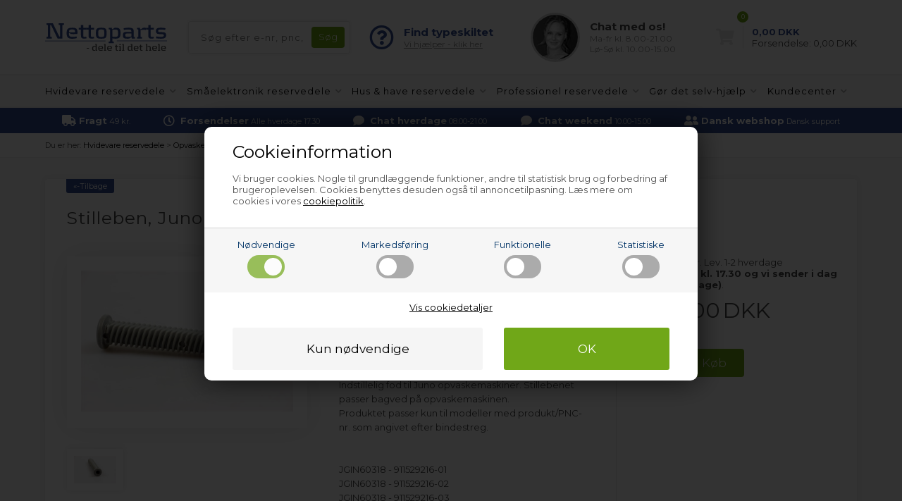

--- FILE ---
content_type: text/html; Charset=UTF-8
request_url: https://www.nettoparts.dk/shop/stilleben-juno-opvaskemaskine-101167p.html
body_size: 17129
content:
<!DOCTYPE html>
<html lang='da' class="webshop-html" xmlns:fb="http://ogp.me/ns/fb#">
<head>
<title>Stilleben, Juno opvaskemaskine (bagerste)</title>
<link rel="alternate" hreflang="da-DK" href="https://www.nettoparts.dk/shop/stilleben-juno-opvaskemaskine-101167p.html"/>
<link rel="icon" type="image/x-icon" href="/images/design/favicon.ico">
    <meta http-equiv="Content-Type" content="text/html;charset=UTF-8" />
    <meta name="generator" content="DanDomain Webshop" />
    <link rel="canonical" href="https://www.nettoparts.dk/shop/stilleben-juno-opvaskemaskine-101167p.html"/>
    <link rel="preload" as="image" href="/images/A/AEG0926-1-JN.JPG" />
    <link rel="image_src" href="https://www.nettoparts.dk/images/A/AEG0926-1-JN.JPG" />
    <meta property="og:title" content="Stilleben, Juno opvaskemaskine (bagerste)"/>
    <meta property="og:url" content="https://www.nettoparts.dk/shop/stilleben-juno-opvaskemaskine-101167p.html"/>
    <meta property="og:image" content="https://www.nettoparts.dk/images/A/AEG0926-1-JN.JPG"/>
    <meta name="thumbnail" content="https://www.nettoparts.dk/images/A/AEG0926-1-JN.JPG" />
    <meta name="description" content="Leder du efter Juno Stilleben til opvaskemaskine? Bestil online i dag - det er enkelt og billigt &#10003; Support via chat, mail og tlf &#10003; 5 stjerner fra kunder">
    <meta http-equiv="Page-Enter" content="blendTrans(Duration=0)">
    <meta http-equiv="Page-Exit" content="blendTrans(Duration=0)">
    <link href="/shop/frontend/public/css/webshop.css?v=8.117.5220" rel="stylesheet" type="text/css">
    <link href="/images/ddcss/shop-121.css?1768315776000" rel="stylesheet" type="text/css">
    <script type="text/javascript">
        var UsesOwnDoctype = true
        var LanguageID = '1';
        var ReloadBasket = '';
        var MaxBuyMsg = 'Antal må ikke være større end';
        var MinBuyMsg = 'Antal må ikke være mindre end';
        var SelectVarMsg = 'Vælg variant før køb';
        var ProductNumber = 'AEG0926-8';
        var ProductVariantMasterID = '';
        var Keyword = '';
        var SelectVarTxt = 'Vælg variant';
        var ShowBasketUrl = '/shop/showbasket.html';
        var CurrencyReturnUrl = '/shop/stilleben-juno-opvaskemaskine-101167p.html';
        var ReqVariantSelect = 'true';
        var EnablePicProtect = false;
        var PicprotectMsg = '';
        var AddedToBasketMessageTriggered = false;
        var CookiePolicy = {"cookiesRequireConsent":true,"allowTrackingCookies":false,"allowStatisticsCookies":false,"allowFunctionalCookies":false};
        setInterval(function(){SilentAjaxGetRequest(location.href);},900000);
    </script>
<script>
window.dataLayer = window.dataLayer || [];
function gtag(){dataLayer.push(arguments);}
gtag('consent', 'default', {
'ad_storage': 'denied',
'analytics_storage': 'denied',
'ad_user_data': 'denied',
'ad_personalization': 'denied',
'personalization_storage': 'denied',
'functionality_storage': 'denied',
'security_storage': 'granted'
});
</script>

<script src="https://www.googletagmanager.com/gtag/js?id=G-XW7FE11CJL" class="shop-native-gtag-script" async ></script>
<script>
window.dataLayer = window.dataLayer || [];
function gtag(){dataLayer.push(arguments);}
gtag('js', new Date());
gtag('config', 'G-XW7FE11CJL', { 'anonymize_ip': true });
gtag('set', 'ads_data_redaction', true);
</script>

<script type="text/plain" class="ce-script">(function(w,d,s,l,i){w[l]=w[l]||[];w[l].push({'gtm.start':new Date().getTime(),event:'gtm.js'});var f=d.getElementsByTagName(s)[0],j=d.createElement(s),dl=l!='dataLayer'?'&l='+l:'';j.async=true;j.src='https://www.googletagmanager.com/gtm.js?id='+i+dl;f.parentNode.insertBefore(j,f);})(window,document,'script','dataLayer','GTM-T5BS3DK');</script>    <script type="text/javascript" src="/shop/frontend/public/js/webshop.all.min.js?v=8.117.5220"></script>


<meta http-equiv="X-UA-Compatible" content="IE=edge">
<meta name="viewport" content="initial-scale=1.0, maximum-scale=1.0, user-scalable=0">
<link href="https://www.nettoparts.no/images/skins/Bewise/css/main.css?1" rel="stylesheet" type="text/css">

<script>
var chatofflineLang = 'dk';
var topBanners = [
{'url':'/shop/gasgrill-295s1.html','image':'/images/design/bannere/grill.jpg'},
{'url':'/shop/g-hoejtryksrenser-reservedele-14221s1.html','image':'/images/design/bannere/hoejtryksrenser.jpg'},
{'url':'/shop/g-luftrenser-affugter-reservedele-257s1.html','image':'/images/design/bannere/indeklima.jpg'},
{'url':'/shop/g-pool-reservedele-12845s1.html','image':'/images/design/bannere/pool-1.jpg'},
{'url':'/shop/industri-friturer-12823s1.html','image':'/images/design/bannere/friture.jpg'},
{'url':'/shop/industristoevsugere-174s1.html','image':'/images/design/bannere/industristoevsuger.jpg'},
{'url':'/shop/reservedele-professionel-2s1.html','image':'/images/design/bannere/prof-koekken.jpg'},
{'url':'/shop/g-industritoerretumbler-reservedele-135s1.html','image':'/images/design/bannere/prof-vask.jpg'},
{'url':'/shop/industrivaskemaskiner-14s1.html','image':'/images/design/bannere/prof-vask.jpg'},
{'url':'/shop/emhaetter-13s1.html','image':'/images/design/bannere/emhaette.jpg'},
{'url':'/shop/g-koeleskab-fryser-reservedele-5s1.html','image':'/images/design/bannere/koel.jpg'},
{'url':'/shop/g-amerikaner-koeleskab-reservedele-138s1.html','image':'/images/design/bannere/koel.jpg'},
{'url':'/shop/komfurer-ovne-4s1.html','image':'/images/design/bannere/komfur.jpg'},
{'url':'/shop/mikroovne-10s1.html','image':'/images/design/bannere/komfur.jpg'},
{'url':'/shop/g-opvaskemaskine-reservedele-6s1.html','image':'/images/design/bannere/opvaskemaskine.jpg'},
{'url':'/shop/g-toerretumbler-reservedele-8s1.html','image':'/images/design/bannere/vask-toer.jpg'},
{'url':'/shop/vaskemaskiner-7s1.html','image':'/images/design/bannere/vask-toer.jpg'},
{'url':'/shop/reservedele-smaaelektronik-102s1.html','image':'/images/design/bannere/blender.jpg'},
{'url':'/shop/kaffemaskiner-258s1.html','image':'/images/design/bannere/espresso.jpg'},
{'url':'/shop/frituregryder-17483s1.html','image':'/images/design/bannere/friture.jpg'},
{'url':'/shop/koedhakkere-13311s1.html','image':'/images/design/bannere/hakket-koed.jpg'},
{'url':'/shop/foodprocessorer-13310s1.html','image':'/images/design/bannere/koekkenmaskine.jpg'},
{'url':'/shop/koekken--roeremaskiner-13309s1.html','image':'/images/design/bannere/koekkenmaskine.jpg'},
{'url':'/shop/barbermaskiner-271s1.html','image':'/images/design/bannere/shaver.jpg'},
{'url':'/shop/g-koedhakker-kageplade-13313c1.html','image':'/images/design/bannere/kage.jpg'},
{'url':'/shop/g-robotstoevsuger-reservedele-14772s1.html','image':'/images/design/bannere/stoevsuger.jpg'},
{'url':'/shop/g-stoevsuger-reservedele-reservedele-9s1.html','image':'/images/design/bannere/stoevsuger.jpg'},
{'url':'/shop/g-espressomaskine-reservedele-12815s1.html','image':'/images/design/bannere/espresso.jpg'},
{'url':'/shop/g-professionel-reservedele-oevrige-dele-231c1.html','image':'/images/design/bannere/andet-industriudstyr.jpg'},
{'url':'/shop/g-hvidevare-reservedele-tilbehoer-plejeprodukter-107s1.html','image':'/images/design/bannere/rengoering.jpg'},
{'url':'/shop/reservedele-hvidevarer-3s1.html','image':'/images/design/bannere/koel.jpg'},
{'url':'/shop/reservedele-hus-have-12812s1.html','image':'/images/design/bannere/have-1.jpg'}
  ];
  var freeDeliveryLimitActive = false;
  var basketPopupRedeemLimit = 49999;
  var texts = {
    'news' : 'Ændret version',
    'buy' : 'Køb',
    'readMore' : 'Læs mere',
    'readLess' : 'Skjul tekst',
    'popupHeader' : 'Produktet er lagt i kurven',
    'productsInBasket' : 'vare(r) i kurven',
    'delivery' : 'Fragt',
    'totalPrice' : 'Pris i alt',
    'buttonShop' : 'Shop videre',
    'showBasket' : 'Vis indkøbskurv',
    'hidePopup' : 'Vis ikke denne popup igen',
    'yourBasket' : 'Din indkøbskurv',
    'relatedHeader' : 'Andre købte også',
    'popupRelatedHeader' : 'Prøv også vores topsælger!'
  };
  
  var popupRemberToBuyFallbackUrl = '/shop/buy-13185c1.html';
  
  var alertbarActive = ['23-12-2025','13-01-2026']; // sæt start- og slutdato
  var alertbarText = 'Der kan opleves udfordringer med at vælge pakkeshop hos Bring - vi sender derfor til den nærmeste pakkeshop.';
  
  var openingHours = {
    /* Mandag  */	'1'	: ['08:00', '16:00'],
    /* Tirsdag */ 	'2'	: ['08:00', '16:00'],
    /* Onsdag  */ 	'3'	: ['08:00', '16:00'],
    /* Torsdag */	'4'	: ['08:00', '16:00'],
    /* Fredag  */	'5'	: ['08:00', '15:00'],
    /* Loerdag */	'6'	: ['00:00', '00:00'],
    /* Soendag */	'0'	: ['00:00', '00:00']
  };
  var askProduct = {
    'active': true,
    'text' : 'Har du et spørgsmål til denne vare?',
    'sendTo' : 'info@nettoparts.dk',
    'receiver' : 'Nettoparts',
    'name' : 'Dit navn',
    'email' : 'Din e-mail',
    'comment' : 'Dit spørgsmål',
    'success' : 'Tak for din henvendelse, vi vil besvare din mail hurtigst muligt',
    'send' : 'Send'
  }
</script>
<script src="https://www.nettoparts.no/images/skins/Bewise/js/shared.js" type="text/javascript"></script>
<!-- Netsalg filter script -->
<script>
// -------------------------
//  Funktioner til cookie- og datapush
// -------------------------
function setCookie(name, value) {
    document.cookie = name + "=" + (value || "") + "; path=/";
}
// -------------------------
// 4. pushFilterResult
// -------------------------
        function pushFilterResult(resultType, productId = null, price = null) {
		window.dataLayer = window.dataLayer || [];
		window.dataLayer.push({
			event: "filter_result",
			result_type: resultType,
			product_id: productId || "",
            price: price,
			category_name: sessionStorage.getItem('netsalg-app') || "",
			brand_name: sessionStorage.getItem('netsalg-brand') || "",
			sparepart_name: sessionStorage.getItem('netsalg-sparepart') || "",
			model: sessionStorage.getItem('netsalg-model') || "",
			timestamp: Date.now()
		});
	}
// -------------------------
// 5. Hent pris for AI
// -------------------------
    function getBasketPopupPriceNumber() {
    const el = document.querySelector('.basketPopup .basketPopupPriceAmount .basketPopupPrice');
    if (!el) return null;

    const txt = el.textContent.trim();
    const m = txt.match(/(\d{1,3}(?:[.\s]\d{3})*(?:[.,]\d{1,2})?|\d+(?:[.,]\d{1,2})?)/);
    if (!m) return null;

    const normalized = m[1]
      .replace(/\s/g, '')
      .replace(/\.(?=\d{3}\b)/g, '')
      .replace(',', '.');

    const num = Number(normalized);
    return Number.isFinite(num) ? num : null;
  }

  function waitForBasketPopupPrice({ timeout = 2000, interval = 50 } = {}) {
    return new Promise(resolve => {
      const start = Date.now();

      const timer = setInterval(() => {
        const price = getBasketPopupPriceNumber();
        if (price !== null) {
          clearInterval(timer);
          resolve(price);
        } else if (Date.now() - start >= timeout) {
          clearInterval(timer);
          resolve(null);
        }
      }, interval);
    });
  }
</script>
<!-- Netsalg filter script end -->
</head>


<body class="webshop-productinfo webshop-body">
<noscript><iframe src='https://www.googletagmanager.com/ns.html?id=GTM-T5BS3DK'height='0' width='0' style='display:none;visibility:hidden'></iframe></noscript><span itemscope itemtype="https://schema.org/LocalBusiness"> <!-- schema-localbusiness-begin -->
<style type="text/css">   #CookiePolicy {       background-color: #e2e2e2;       color: #003366;       left: 0;       width: 100%;       text-align: center;       z-index: 999;   }       #CookiePolicy h1, #CookiePolicy h2, #CookiePolicy h3, #CookiePolicy h4, #CookiePolicy h5  {       color: #003366;   }   #CookiePolicy label  {       color: #003366;   }       #CookiePolicy .Close {       display: block;       text-decoration: none;       font-size: 14px;       height: 20px;       position: absolute;       right: 10px;       top: 0;       width: 20px;       color: #003366;   }       .CookiePolicyCenterText {      margin: 30px auto;      text-align: left;      max-width: 100%;      position: relative;      width: 980px;   }       .CookiePolicyText {      padding-left:10px;   }</style>    <!--googleoff: all-->
<div id="CookiePolicy" class="fixed-bottom"><div class="CookiePolicyCenterText"><div class="CookiePolicyText"><div class="CookiePolicyText">
	<h2>Cookieinformation</h2>

	<p>
		Vi bruger cookies. Nogle til grundlæggende funktioner, andre til statistisk brug og forbedring af brugeroplevelsen. Cookies benyttes desuden også til annoncetilpasning. Læs mere om cookies i vores <a href="/shop/cookies-paa-nettoparts-9075c1.html" style=" text-decoration:underline;">cookiepolitik</a>.
	</p>
</div>
<link href="/images/design/css/cookie.css" rel="stylesheet" type="text/css" /><script type="text/javascript" src="/images/design/javascript/cookie.js">
</script><div class="cookie-policy-consents-container"><div class="cookie-policy-consents-area area-system-cookies"><input type="checkbox" checked disabled/><label>Nødvendige</label></div><div class="cookie-policy-consents-area area-tracking-cookies"><input type="checkbox" id="cookie-policy-consent-tracking" onclick="toggleConsentForCookieType(this)"/><label for="cookie-policy-consent-tracking">Markedsføring</label></div><div class="cookie-policy-consents-area area-functional-cookies"><input type="checkbox" id="cookie-policy-consent-functional" onclick="toggleConsentForCookieType(this)"/><label for="cookie-policy-consent-functional">Funktionelle</label></div><div class="cookie-policy-consents-area area-statistics-cookies"><input type="checkbox" id="cookie-policy-consent-statistics" onclick="toggleConsentForCookieType(this)"/><label for="cookie-policy-consent-statistics">Statistiske</label></div></div><div class="cookie-policy-details-link-container"><a href="#" onclick="toggleCookiePolicyDetails()">Vis cookiedetaljer</a></div><div class="cookie-policy-details-container"><div class="rtable rtable--4cols"><div style="order:1;" class="rtable-cell rtable-header-cell">Cookie</div><div style="order:2;" class="rtable-cell cookie-policy-details-globally-mapped cookie-policy-details-thirdparty cookie-policy-details-column-name">_GRECAPTCHA</div><div style="order:3;" class="rtable-cell cookie-policy-details-globally-mapped cookie-policy-details-column-name">ASPSESSIONID*</div><div style="order:4;" class="rtable-cell cookie-policy-details-globally-mapped cookie-policy-details-column-name">basketIdentifier</div><div style="order:5;" class="rtable-cell cookie-policy-details-globally-mapped cookie-policy-details-column-name">DanDomainWebShop5Favorites</div><div style="order:6;" class="rtable-cell cookie-policy-details-globally-mapped cookie-policy-details-column-name">DDCookiePolicy</div><div style="order:7;" class="rtable-cell cookie-policy-details-globally-mapped cookie-policy-details-column-name">DDCookiePolicy-consent-functional</div><div style="order:8;" class="rtable-cell cookie-policy-details-globally-mapped cookie-policy-details-column-name">DDCookiePolicy-consent-statistics</div><div style="order:9;" class="rtable-cell cookie-policy-details-globally-mapped cookie-policy-details-column-name">DDCookiePolicy-consent-tracking</div><div style="order:10;" class="rtable-cell cookie-policy-details-globally-mapped cookie-policy-details-column-name">DDCookiePolicyDialog</div><div style="order:11;" class="rtable-cell cookie-policy-details-globally-mapped cookie-policy-details-column-name cookie-policy-details-exists-on-client">SharedSessionId</div><div style="order:12;" class="rtable-cell cookie-policy-details-globally-mapped cookie-policy-details-column-name">shop6TipBotFilterRandomStringValue</div><div style="order:13;" class="rtable-cell cookie-policy-details-globally-mapped cookie-policy-details-column-name">shopReviewRandomStringValue</div><div style="order:14;" class="rtable-cell cookie-policy-details-globally-mapped cookie-policy-details-column-name">shopShowBasketSendMailRandomStringValue</div><div style="order:15;" class="rtable-cell cookie-policy-details-globally-mapped cookie-policy-details-thirdparty cookie-policy-details-column-name">_ga*</div><div style="order:16;" class="rtable-cell cookie-policy-details-globally-mapped cookie-policy-details-thirdparty cookie-policy-details-column-name">_gat_gtag_UA(Viabill)</div><div style="order:17;" class="rtable-cell cookie-policy-details-globally-mapped cookie-policy-details-thirdparty cookie-policy-details-column-name">_gid</div><div style="order:18;" class="rtable-cell cookie-policy-details-globally-mapped cookie-policy-details-thirdparty cookie-policy-details-column-name">GPS</div><div style="order:19;" class="rtable-cell cookie-policy-details-globally-mapped cookie-policy-details-thirdparty cookie-policy-details-column-name">VISITOR_INFO1_LIVE</div><div style="order:20;" class="rtable-cell cookie-policy-details-globally-mapped cookie-policy-details-thirdparty cookie-policy-details-column-name">YSC</div><div style="order:1;" class="rtable-cell rtable-header-cell">Kategori</div><div style="order:2;" class="rtable-cell cookie-policy-details-globally-mapped cookie-policy-details-thirdparty cookie-policy-details-column-category">Nødvendige</div><div style="order:3;" class="rtable-cell cookie-policy-details-globally-mapped cookie-policy-details-column-category">Nødvendige</div><div style="order:4;" class="rtable-cell cookie-policy-details-globally-mapped cookie-policy-details-column-category">Nødvendige</div><div style="order:5;" class="rtable-cell cookie-policy-details-globally-mapped cookie-policy-details-column-category">Nødvendige</div><div style="order:6;" class="rtable-cell cookie-policy-details-globally-mapped cookie-policy-details-column-category">Nødvendige</div><div style="order:7;" class="rtable-cell cookie-policy-details-globally-mapped cookie-policy-details-column-category">Nødvendige</div><div style="order:8;" class="rtable-cell cookie-policy-details-globally-mapped cookie-policy-details-column-category">Nødvendige</div><div style="order:9;" class="rtable-cell cookie-policy-details-globally-mapped cookie-policy-details-column-category">Nødvendige</div><div style="order:10;" class="rtable-cell cookie-policy-details-globally-mapped cookie-policy-details-column-category">Nødvendige</div><div style="order:11;" class="rtable-cell cookie-policy-details-globally-mapped cookie-policy-details-column-category cookie-policy-details-exists-on-client">Nødvendige</div><div style="order:12;" class="rtable-cell cookie-policy-details-globally-mapped cookie-policy-details-column-category">Nødvendige</div><div style="order:13;" class="rtable-cell cookie-policy-details-globally-mapped cookie-policy-details-column-category">Nødvendige</div><div style="order:14;" class="rtable-cell cookie-policy-details-globally-mapped cookie-policy-details-column-category">Nødvendige</div><div style="order:15;" class="rtable-cell cookie-policy-details-globally-mapped cookie-policy-details-thirdparty cookie-policy-details-column-category">Markedsføring</div><div style="order:16;" class="rtable-cell cookie-policy-details-globally-mapped cookie-policy-details-thirdparty cookie-policy-details-column-category">Markedsføring</div><div style="order:17;" class="rtable-cell cookie-policy-details-globally-mapped cookie-policy-details-thirdparty cookie-policy-details-column-category">Markedsføring</div><div style="order:18;" class="rtable-cell cookie-policy-details-globally-mapped cookie-policy-details-thirdparty cookie-policy-details-column-category">Markedsføring</div><div style="order:19;" class="rtable-cell cookie-policy-details-globally-mapped cookie-policy-details-thirdparty cookie-policy-details-column-category">Markedsføring</div><div style="order:20;" class="rtable-cell cookie-policy-details-globally-mapped cookie-policy-details-thirdparty cookie-policy-details-column-category">Markedsføring</div><div style="order:1;" class="rtable-cell rtable-header-cell">Beskrivelse</div><div style="order:2;" class="rtable-cell cookie-policy-details-globally-mapped cookie-policy-details-thirdparty cookie-policy-details-column-description">Bruges til Google ReCaptcha<div class="cookie-policy-third-party-details-container">Google LLC</div></div><div style="order:3;" class="rtable-cell cookie-policy-details-globally-mapped cookie-policy-details-column-description">Bruges til at gemme session data</div><div style="order:4;" class="rtable-cell cookie-policy-details-globally-mapped cookie-policy-details-column-description">Bruges til at gemme kurv</div><div style="order:5;" class="rtable-cell cookie-policy-details-globally-mapped cookie-policy-details-column-description">Bruges af funktionen favorit produkter</div><div style="order:6;" class="rtable-cell cookie-policy-details-globally-mapped cookie-policy-details-column-description">Bruges til at gemme cookie samtykke</div><div style="order:7;" class="rtable-cell cookie-policy-details-globally-mapped cookie-policy-details-column-description">Bruges til at gemme cookie samtykke</div><div style="order:8;" class="rtable-cell cookie-policy-details-globally-mapped cookie-policy-details-column-description">Bruges til at gemme cookie samtykke</div><div style="order:9;" class="rtable-cell cookie-policy-details-globally-mapped cookie-policy-details-column-description">Bruges til at gemme cookie samtykke</div><div style="order:10;" class="rtable-cell cookie-policy-details-globally-mapped cookie-policy-details-column-description">Bruges til at gemme cookie samtykke</div><div style="order:11;" class="rtable-cell cookie-policy-details-globally-mapped cookie-policy-details-column-description cookie-policy-details-exists-on-client">Bruges til at gemme session data</div><div style="order:12;" class="rtable-cell cookie-policy-details-globally-mapped cookie-policy-details-column-description">Bruges af funktionen tip en ven</div><div style="order:13;" class="rtable-cell cookie-policy-details-globally-mapped cookie-policy-details-column-description">Bruges af funktionen produkt anmeldelser</div><div style="order:14;" class="rtable-cell cookie-policy-details-globally-mapped cookie-policy-details-column-description">Bruges til send kurven til en ven funktionen</div><div style="order:15;" class="rtable-cell cookie-policy-details-globally-mapped cookie-policy-details-thirdparty cookie-policy-details-column-description">Google analytics bruges til at indsamle statistik om den besøgende<div class="cookie-policy-third-party-details-container">Google LLC</div></div><div style="order:16;" class="rtable-cell cookie-policy-details-globally-mapped cookie-policy-details-thirdparty cookie-policy-details-column-description">Bruges af Google til at tilpasse visning af annoncer<div class="cookie-policy-third-party-details-container">Google LLC</div></div><div style="order:17;" class="rtable-cell cookie-policy-details-globally-mapped cookie-policy-details-thirdparty cookie-policy-details-column-description">Google analytics bruges til at indsamle statistik om den besøgende<div class="cookie-policy-third-party-details-container">Google LLC</div></div><div style="order:18;" class="rtable-cell cookie-policy-details-globally-mapped cookie-policy-details-thirdparty cookie-policy-details-column-description">Bruges af Youtube til afspilning af video<div class="cookie-policy-third-party-details-container">youtube.com </div></div><div style="order:19;" class="rtable-cell cookie-policy-details-globally-mapped cookie-policy-details-thirdparty cookie-policy-details-column-description">Bruges af Youtube til afspilning af video<div class="cookie-policy-third-party-details-container">youtube.com</div></div><div style="order:20;" class="rtable-cell cookie-policy-details-globally-mapped cookie-policy-details-thirdparty cookie-policy-details-column-description">Bruges af Youtube til afspilning af video<div class="cookie-policy-third-party-details-container">youtube.com</div></div><div style="order:1;" class="rtable-cell rtable-header-cell">Udløb</div><div style="order:2;" class="rtable-cell cookie-policy-details-globally-mapped cookie-policy-details-thirdparty cookie-policy-details-column-expire">182 dage</div><div style="order:3;" class="rtable-cell cookie-policy-details-globally-mapped cookie-policy-details-column-expire">session</div><div style="order:4;" class="rtable-cell cookie-policy-details-globally-mapped cookie-policy-details-column-expire">30 dage</div><div style="order:5;" class="rtable-cell cookie-policy-details-globally-mapped cookie-policy-details-column-expire">365 dage</div><div style="order:6;" class="rtable-cell cookie-policy-details-globally-mapped cookie-policy-details-column-expire">365 dage</div><div style="order:7;" class="rtable-cell cookie-policy-details-globally-mapped cookie-policy-details-column-expire">365 dage</div><div style="order:8;" class="rtable-cell cookie-policy-details-globally-mapped cookie-policy-details-column-expire">365 dage</div><div style="order:9;" class="rtable-cell cookie-policy-details-globally-mapped cookie-policy-details-column-expire">365 dage</div><div style="order:10;" class="rtable-cell cookie-policy-details-globally-mapped cookie-policy-details-column-expire">365 dage</div><div style="order:11;" class="rtable-cell cookie-policy-details-globally-mapped cookie-policy-details-column-expire cookie-policy-details-exists-on-client">365 dage</div><div style="order:12;" class="rtable-cell cookie-policy-details-globally-mapped cookie-policy-details-column-expire">session</div><div style="order:13;" class="rtable-cell cookie-policy-details-globally-mapped cookie-policy-details-column-expire">session</div><div style="order:14;" class="rtable-cell cookie-policy-details-globally-mapped cookie-policy-details-column-expire">session</div><div style="order:15;" class="rtable-cell cookie-policy-details-globally-mapped cookie-policy-details-thirdparty cookie-policy-details-column-expire">730 dage</div><div style="order:16;" class="rtable-cell cookie-policy-details-globally-mapped cookie-policy-details-thirdparty cookie-policy-details-column-expire">1 dage</div><div style="order:17;" class="rtable-cell cookie-policy-details-globally-mapped cookie-policy-details-thirdparty cookie-policy-details-column-expire">2 minutter</div><div style="order:18;" class="rtable-cell cookie-policy-details-globally-mapped cookie-policy-details-thirdparty cookie-policy-details-column-expire">1 dage</div><div style="order:19;" class="rtable-cell cookie-policy-details-globally-mapped cookie-policy-details-thirdparty cookie-policy-details-column-expire">180 dage</div><div style="order:20;" class="rtable-cell cookie-policy-details-globally-mapped cookie-policy-details-thirdparty cookie-policy-details-column-expire">session</div></div></div><div class="cookie-policy-accept-buttons-container"><input id="cookie-policy-accept-button" data-accept-text-original="Kun nødvendige" data-accept-text-modified="" class="cookie-policy-accept cookie-policy-button" type="button" value="Kun nødvendige" onclick="cookiePolicyAccept('c4adaa0c9b385a156a303fd723eb73618b765c0c')"/><input class="cookie-policy-accept-all cookie-policy-button" type="button" value="OK" onclick="cookiePolicyAcceptAll('c4adaa0c9b385a156a303fd723eb73618b765c0c')"/></div></div></div></div>
<!--googleon: all-->
<script>
    $(function() {
       
    if (ProductNumber != '') {
        $('link[itemprop="availability"]').attr('href', 'https://schema.org/InStock');
    }
    });
</script>
<div class="outerWrapper">
  <div class="wrapper">
    <div class="newsticky">
      <header>
        <section>
          <!--<div class="logo"><a class="shoplogo" href="/shop/frontpage.html"><img itemprop="image" itemprop="logo" alt="Nettoparts' logo" src="/images/skins/Bewise/images/logo-nettoparts.svg" /></a></div>-->
            <a class="shoplogo" href="/shop/frontpage.html"><img itemprop="image" itemprop="logo" alt="Nettoparts' logo" src="/images/skins/Bewise/images/logo-nettoparts.svg" /></a>
          <form ID="Search_Form" method="POST" action="/shop/search-1.html" style="margin:0;"><input type="hidden" name="InitSearch" value="1"><span class="SearchTitle_SearchPage">Søg efter e-nr, pnc, servicenr. etc.</span><br><input type="text" name="Keyword" maxlength="50" size="12" class="SearchField_SearchPage" value=""><span class="nbsp">&nbsp;</span><input type="submit" value="Søg" name="Search" class="SubmitButton_SearchPage"><br></form>
          <i class="fa fa-bars btnMenu" aria-hidden="true"></i>
          <i class="fas fa-search btnSearch" aria-hidden="true"></i>
          <div class="headerInfoBoxes">
            <div class="customerService">
              <i class="far fa-question-circle"></i>
              <div>
                <span>Find typeskiltet</span>
                <a class="findType popupLink" href="/shop/diy-hvor-sidder-typeskiltet-8948s1.html">Vi hjælper - klik her</a>
              </div>
            </div>
            <div class="customerService">
              <img class="lazy" data-src="https://www.nettoparts.no/images/skins/Bewise/images/customerservice.jpg">
              <div>
                <div class="open">Kundeservice</div>
                <span>Chat med os!</span>
                <small>Ma-fr kl. 8.00-21.00<br>Lø-Sø kl. 10.00-15.00</small>
              </div>
            </div>
          </div>
        </section>
      </header>
      <div id="ProductmenuContainer_DIV"><div id="ProductmenuContainer_DIV" class="ProductmenuContainer_DIV"><style type="text/css">.ProductMenu_MenuItemBold{font-weight:bold;}</style><ul id="ProductMenu_List"><li class="RootCategory_Productmenu has-dropdown"><a href="/shop/reservedele-hvidevarer-3s1.html" class="CategoryLink0_Productmenu DeActiv_Productmenu DeActiv_ProductMenu" title="Hvidevare reservedele"><span class="ProductMenu_MenuItemBold">Hvidevare reservedele</span></a><ul class="dropdown"><li class="SubCategory1_Productmenu has-dropdown"><a href="/shop/g-amerikaner-koeleskab-reservedele-138s1.html" class="Deactiv_Productmenu Deactiv_ProductMenu CategoryLink1_Productmenu" title="Amerikaner køleskab"><span class="ProductMenu_MenuItemBold">Amerikaner køleskab</span></a></li><li class="SubCategory1_Productmenu has-dropdown"><a href="/shop/emhaetter-13s1.html" class="Deactiv_Productmenu Deactiv_ProductMenu CategoryLink1_Productmenu" title="Emhætte & emfang"><span class="ProductMenu_MenuItemBold">Emhætte & emfang</span></a></li><li class="SubCategory1_Productmenu has-dropdown"><a href="/shop/komfurer-ovne-4s1.html" class="Deactiv_Productmenu Deactiv_ProductMenu CategoryLink1_Productmenu" title="Komfur & ovn"><span class="ProductMenu_MenuItemBold">Komfur & ovn</span></a></li><li class="SubCategory1_Productmenu has-dropdown"><a href="/shop/g-koeleskab-fryser-reservedele-5s1.html" class="Deactiv_Productmenu Deactiv_ProductMenu CategoryLink1_Productmenu" title="Køleskab & fryser"><span class="ProductMenu_MenuItemBold">Køleskab & fryser</span></a></li><li class="SubCategory1_Productmenu has-dropdown"><a href="/shop/mikroovne-10s1.html" class="Deactiv_Productmenu Deactiv_ProductMenu CategoryLink1_Productmenu" title="Mikroovn"><span class="ProductMenu_MenuItemBold">Mikroovn</span></a></li><li class="SubCategory1_Productmenu has-dropdown"><a href="/shop/g-opvaskemaskine-reservedele-6s1.html" class="Deactiv_Productmenu Deactiv_ProductMenu CategoryLink1_Productmenu" title="Opvaskemaskine"><span class="ProductMenu_MenuItemBold">Opvaskemaskine</span></a><ul class="dropdown"><li class="SubCategory2_Productmenu"><a href="/shop/opvaskere-afbrydere-75c1.html" class="Deactiv_Productmenu Deactiv_ProductMenu CategoryLink2_Productmenu" title="Afbryder">Afbryder</a></li><li class="SubCategory2_Productmenu"><a href="/shop/opvaskere-afloebsslanger-54c1.html" class="Deactiv_Productmenu Deactiv_ProductMenu CategoryLink2_Productmenu" title="Afløbsslange">Afløbsslange</a></li><li class="SubCategory2_Productmenu"><a href="/shop/g-aquastop-opvaskemaskine-129c1.html" class="Deactiv_Productmenu Deactiv_ProductMenu CategoryLink2_Productmenu" title="Aquastop">Aquastop</a></li><li class="SubCategory2_Productmenu"><a href="/shop/opvaskere-bestikkurve-50c1.html" class="Deactiv_Productmenu Deactiv_ProductMenu CategoryLink2_Productmenu" title="Bestikkurv">Bestikkurv</a></li><li class="SubCategory2_Productmenu"><a href="/shop/opvaskere-bundsier-filtre-156c1.html" class="Deactiv_Productmenu Deactiv_ProductMenu CategoryLink2_Productmenu" title="Bundsi & filter">Bundsi & filter</a></li><li class="SubCategory2_Productmenu"><a href="/shop/g-opvaskemaskine-doerlaas-146c1.html" class="Deactiv_Productmenu Deactiv_ProductMenu CategoryLink2_Productmenu" title="Dørlås">Dørlås</a></li><li class="SubCategory2_Productmenu"><a href="/shop/opvaskere-doerpakninger-161c1.html" class="Deactiv_Productmenu Deactiv_ProductMenu CategoryLink2_Productmenu" title="Dørpakning">Dørpakning</a></li><li class="SubCategory2_Productmenu"><a href="/shop/opvaskere-elektronik-53c1.html" class="Deactiv_Productmenu Deactiv_ProductMenu CategoryLink2_Productmenu" title="Elektronik">Elektronik</a></li><li class="SubCategory2_Productmenu"><a href="/shop/g-opvaskemaskine-fodspark-19542c1.html" class="Deactiv_Productmenu Deactiv_ProductMenu CategoryLink2_Productmenu" title="Fodspark">Fodspark</a></li><li class="SubCategory2_Productmenu"><a href="/shop/g-opvaskemaskine-haengsel-fjeder-241c1.html" class="Deactiv_Productmenu Deactiv_ProductMenu CategoryLink2_Productmenu" title="Hængsel & fjeder">Hængsel & fjeder</a></li><li class="SubCategory2_Productmenu"><a href="/shop/g-opvaskemaskine-haandtag-70c1.html" class="Deactiv_Productmenu Deactiv_ProductMenu CategoryLink2_Productmenu" title="Håndtag">Håndtag</a></li><li class="SubCategory2_Productmenu"><a href="/shop/opvaskere-kondensatorer-124c1.html" class="Deactiv_Productmenu Deactiv_ProductMenu CategoryLink2_Productmenu" title="Kondensator">Kondensator</a></li><li class="SubCategory2_Productmenu"><a href="/shop/g-opvaskemaskine-monteringsbeslag-19544c1.html" class="Deactiv_Productmenu Deactiv_ProductMenu CategoryLink2_Productmenu" title="Monteringsbeslag">Monteringsbeslag</a></li><li class="SubCategory2_Productmenu"><a href="/shop/g-nylonsnor-opvaskemaskine-23676c1.html" class="Deactiv_Productmenu Deactiv_ProductMenu CategoryLink2_Productmenu" title="Nylonsnor">Nylonsnor</a></li><li class="SubCategory2_Productmenu"><a href="/shop/opvaskere-saltbeholdere-253c1.html" class="Deactiv_Productmenu Deactiv_ProductMenu CategoryLink2_Productmenu" title="Saltbeholder">Saltbeholder</a></li><li class="SubCategory2_Productmenu"><a href="/shop/opvaskere-saltlaag-131c1.html" class="Deactiv_Productmenu Deactiv_ProductMenu CategoryLink2_Productmenu" title="Saltlåg">Saltlåg</a></li><li class="SubCategory2_Productmenu"><a href="/shop/opvaskere-spulevekslere-312c1.html" class="Deactiv_Productmenu Deactiv_ProductMenu CategoryLink2_Productmenu" title="Spuleveksler">Spuleveksler</a></li><li class="SubCategory2_Productmenu active"><a name="ActiveCategory_A" ID="ActiveCategory_A"></a><a href="/shop/stilleben-opvaskemaskine-19545c1.html" class="CategoryLink2_Productmenu Activ_Productmenu Activ_ProductMenu" title="Stilleben">Stilleben</a></li><li class="SubCategory2_Productmenu"><a href="/shop/opvaskere-saebeautomater-52c1.html" class="Deactiv_Productmenu Deactiv_ProductMenu CategoryLink2_Productmenu" title="Sæbeautomat">Sæbeautomat</a></li><li class="SubCategory2_Productmenu"><a href="/shop/g-opvaskemaskine-termostat-47c1.html" class="Deactiv_Productmenu Deactiv_ProductMenu CategoryLink2_Productmenu" title="Termostat">Termostat</a></li><li class="SubCategory2_Productmenu"><a href="/shop/opvaskere-tilloebsslanger-55c1.html" class="Deactiv_Productmenu Deactiv_ProductMenu CategoryLink2_Productmenu" title="Tilløbsslange">Tilløbsslange</a></li><li class="SubCategory2_Productmenu"><a href="/shop/opvaskere-varmelegemer-46c1.html" class="Deactiv_Productmenu Deactiv_ProductMenu CategoryLink2_Productmenu" title="Varmelegeme">Varmelegeme</a></li><li class="SubCategory2_Productmenu"><a href="/shop/g-varmeveksler-opvaskemaskine-28497c1.html" class="Deactiv_Productmenu Deactiv_ProductMenu CategoryLink2_Productmenu" title="Varmeveksler">Varmeveksler</a></li><li class="SubCategory2_Productmenu has-dropdown"><a href="/shop/g-opvaskemaskine-kurvehjul-51s1.html" class="Deactiv_Productmenu Deactiv_ProductMenu CategoryLink2_Productmenu" title="Kurvehjul"><span class="ProductMenu_MenuItemBold">Kurvehjul</span></a></li><li class="SubCategory2_Productmenu has-dropdown"><a href="/shop/g-opvaskere-magnetventiler-56s1.html" class="Deactiv_Productmenu Deactiv_ProductMenu CategoryLink2_Productmenu" title="Magnetventil"><span class="ProductMenu_MenuItemBold">Magnetventil</span></a></li><li class="SubCategory2_Productmenu has-dropdown"><a href="/shop/g-opvaskere-niveaukontroller-239s1.html" class="Deactiv_Productmenu Deactiv_ProductMenu CategoryLink2_Productmenu" title="Niveaumålere"><span class="ProductMenu_MenuItemBold">Niveaumålere</span></a></li><li class="SubCategory2_Productmenu has-dropdown"><a href="/shop/g-opvaskemaskine-pumpe-13907s1.html" class="Deactiv_Productmenu Deactiv_ProductMenu CategoryLink2_Productmenu" title="Pumpe"><span class="ProductMenu_MenuItemBold">Pumpe</span></a></li><li class="SubCategory2_Productmenu has-dropdown"><a href="/shop/g-opvaskemaskine-spulearm-158s1.html" class="Deactiv_Productmenu Deactiv_ProductMenu CategoryLink2_Productmenu" title="Sprøjtearm & tilbehør"><span class="ProductMenu_MenuItemBold">Sprøjtearm & tilbehør</span></a></li><li class="SubCategory2_Productmenu has-dropdown"><a href="/shop/g-opvaskemaskine-traadkurv-traadkurvsdele-151s1.html" class="Deactiv_Productmenu Deactiv_ProductMenu CategoryLink2_Productmenu" title="Trådkurv & trådkurvsdele"><span class="ProductMenu_MenuItemBold">Trådkurv & trådkurvsdele</span></a></li><li class="SubCategory2_Productmenu"><a href="/shop/g-opvaskemaskine-tilbehoer-plejeprodukter-9053c1.html" class="Deactiv_Productmenu Deactiv_ProductMenu CategoryLink2_Productmenu" title="Tilbehør & plejeprodukter">Tilbehør & plejeprodukter</a></li><li class="SubCategory2_Productmenu"><a href="/shop/g-opvaskemaskine-oevrige-dele-157c1.html" class="Deactiv_Productmenu Deactiv_ProductMenu CategoryLink2_Productmenu" title="Øvrige dele">Øvrige dele</a></li></ul></li><li class="SubCategory1_Productmenu has-dropdown"><a href="/shop/g-toerretumbler-reservedele-8s1.html" class="Deactiv_Productmenu Deactiv_ProductMenu CategoryLink1_Productmenu" title="Tørretumbler"><span class="ProductMenu_MenuItemBold">Tørretumbler</span></a></li><li class="SubCategory1_Productmenu has-dropdown"><a href="/shop/vaskemaskiner-7s1.html" class="Deactiv_Productmenu Deactiv_ProductMenu CategoryLink1_Productmenu" title="Vaskemaskine"><span class="ProductMenu_MenuItemBold">Vaskemaskine</span></a></li><li class="SubCategory1_Productmenu has-dropdown"><a href="/shop/g-hvidevare-reservedele-tilbehoer-plejeprodukter-107s1.html" class="Deactiv_Productmenu Deactiv_ProductMenu CategoryLink1_Productmenu" title="Tilbehør & plejeprodukter"><span class="ProductMenu_MenuItemBold">Tilbehør & plejeprodukter</span></a></li></ul></li><li class="RootCategory_Productmenu has-dropdown"><a href="/shop/reservedele-smaaelektronik-102s1.html" class="Deactiv_Productmenu Deactiv_ProductMenu CategoryLink0_Productmenu" title="Småelektronik reservedele"><span class="ProductMenu_MenuItemBold">Småelektronik reservedele</span></a></li><li class="RootCategory_Productmenu has-dropdown"><a href="/shop/reservedele-hus-have-12812s1.html" class="Deactiv_Productmenu Deactiv_ProductMenu CategoryLink0_Productmenu" title="Hus & have reservedele"><span class="ProductMenu_MenuItemBold">Hus & have reservedele</span></a></li><li class="RootCategory_Productmenu has-dropdown"><a href="/shop/reservedele-professionel-2s1.html" class="Deactiv_Productmenu Deactiv_ProductMenu CategoryLink0_Productmenu" title="Professionel reservedele"><span class="ProductMenu_MenuItemBold">Professionel reservedele</span></a></li><li class="RootCategory_Productmenu has-dropdown"><a href="/shop/diy-8772s1.html" class="Deactiv_Productmenu Deactiv_ProductMenu CategoryLink0_Productmenu" title="Gør det selv-hjælp"><span class="ProductMenu_MenuItemBold">Gør det selv-hjælp</span></a></li><li class="RootCategory_Productmenu has-dropdown"><a href="/shop/kundecenter-8931s1.html" class="Deactiv_Productmenu Deactiv_ProductMenu CategoryLink0_Productmenu" title="Kundecenter"><span class="ProductMenu_MenuItemBold">Kundecenter</span></a></li></ul><!--<CategoryStructure>1061[[|]]1055</CategoryStructure>-->
<!--Loaded from disk cache--></div><input type="hidden" value="1055" id="RootCatagory"><!--categories loaded in: 16ms--></div>
    </div>
    <div class="uspContainer">
      <div class="usp">
        <div>
          <i class="fa fa-truck" aria-hidden="true"></i>
          <div>
            <strong>Fragt</strong>
            <small>49 kr.</small>
          </div>
        </div>
        <div>
          <i class="far fa-clock"></i>
          <div>
            <strong>Forsendelser</strong>
            <small>Alle hverdage 17.30</small>
          </div>
        </div>
        <div>
          <i class="fas fa-comment"></i>
          <div>
            <strong>Chat hverdage</strong>
            <small>08.00-21.00</small>
          </div>
        </div>
        <div>
          <i class="fas fa-comment"></i>
          <div>
            <strong>Chat weekend</strong>
            <small>10.00-15.00</small>
          </div>
        </div>
        <div>
          <i class="fas fa-user-friends"></i>
          <div>
            <strong>Dansk webshop</strong>
            <small>Dansk support</small>
          </div>
        </div>
      </div>

    </div>


    <div class="breadcrumb-container"></div>
    <div class="topbanner"></div>
    <div class="filter-container"></div>
    <article>
      <aside>
        
      </aside>
      <div itemscope itemtype="https://schema.org/Product">
<meta itemprop="sku" content="AEG0926-8"/>
<meta itemprop="itemCondition" content="https://schema.org/NewCondition" />
<div itemprop="shippingDetails" itemtype="https://schema.org/OfferShippingDetails" itemscope>
<div itemprop="shippingRate" itemtype="https://schema.org/MonetaryAmount" itemscope>
<meta itemprop="value" content="0.00" />
<meta itemprop="currency" content="DKK" />
</div>
</div>
<FORM METHOD="POST" NAME="myform" class="product-details-buy-form" OnSubmit="return BuyProduct(this,'1','0','False');" ACTION="/shop/basket.asp"><INPUT TYPE="hidden" NAME="VerticalScrollPos" VALUE=""><INPUT TYPE="hidden" NAME="BuyReturnUrl" VALUE="/shop/stilleben-juno-opvaskemaskine-101167p.html"><INPUT TYPE="hidden" NAME="Add" VALUE="1"><INPUT TYPE="HIDDEN" NAME="ProductID" VALUE="AEG0926-8"><div class="breadcrumb">
<TABLE width="100%" border="0" cellpadding="0" cellspacing="0">
<TR>
<TD CLASS="BreadCrumb_ProductInfo BreadCrumb_Productinfo"><span itemscope itemtype="https://schema.org/BreadcrumbList"><span class="starttekst">Du er her:</span> <span itemprop="itemListElement" itemscope itemtype="https://schema.org/ListItem"><a class="BreadCrumbLink" href="/shop/reservedele-hvidevarer-3s1.html" itemprop="item"><span itemprop="name">Hvidevare reservedele</span></a><meta itemprop="position" content="1" /></span> > <span itemprop="itemListElement" itemscope itemtype="https://schema.org/ListItem"><a class="BreadCrumbLink" href="/shop/g-opvaskemaskine-reservedele-6s1.html" itemprop="item"><span itemprop="name">Opvaskemaskine</span></a><meta itemprop="position" content="2" /></span> > <span itemprop="itemListElement" itemscope itemtype="https://schema.org/ListItem"><a class="BreadCrumbLink_Active" href="/shop/stilleben-opvaskemaskine-19545c1.html" itemprop="item"><span itemprop="name">Stilleben</span></a><meta itemprop="position" content="3" /></span></span><BR><BR></TD>
</TR>
</TABLE>
</div>
<div class="productcard"><A HREF="javascript:history.go(-1)" CLASS="Toolbar_ProductInfo">«-Tilbage</A><h1><SPAN CLASS="Description_Productinfo" itemprop="name">Stilleben, Juno opvaskemaskine (bagerste)</SPAN></h1>
<div class="productcardInner">
<div class="imageContainer">
<div class="news"></div><script type="text/javascript" src="/shop/frontend/public/js/fancybox.min.js?version=356"></script><script type="text/javascript">
		$(document).ready(function() {

		setTimeout(() => {

		$(".Thumbnail_Productinfo_FancyBox").fancybox(
		{
		buttons: [
		"zoom",
		"slideShow"
		
            ,"close"
            ]
            
              ,arrows: false
            
            ,afterShow:function(instance,slide){
              $('.fancybox-image').css('border', '10px solid #ffffff');
              if($('.fancybox-image').css('cursor')!='zoom-in'){
                $('.fancybox-image').css('box-sizing', 'content-box');
              }
              else{
                $('.fancybox-image').css('box-sizing', 'border-box');
              }
            }
            ,beforeClose:function(instance,slide){
              $('.fancybox-image').css('border', '0px');
              $('.fancybox-image').css('box-sizing', 'border-box');
            }
            ,afterLoad:function(instance,slide){
              if($('.fancybox-image').css('cursor')!='zoom-in'){
                $('.fancybox-image').css('box-sizing', 'content-box');
              }
              else{
                $('.fancybox-image').css('box-sizing', 'border-box');
              }
				if(slide.$image != null){
					slide.$image.attr('alt', slide.opts.$orig.find('img').attr('alt'));
				}

            }
          }
        );

		}, 100);


      });
    </script><div>
<div id="Productinfo_Fancybox_Image_DIV"><a class="Thumbnail_Productinfo_FancyBox" id="Image_Productinfo_FancyBox" data-fancybox="gallery" href="/images/A/AEG0926-1-JN-p.JPG" rel="Thumbnail_Productinfo_FancyBox_Gallery" title="Stilleben, Juno opvaskemaskine (bagerste)" data-caption="Stilleben, Juno opvaskemaskine (bagerste)"><img itemprop="image" class="ProductInfo_Fancybox_IMG" id="ProductInfo_Fancybox_IMG" src="/images/A/AEG0926-1-JN.JPG" alt="Stilleben, Juno opvaskemaskine (bagerste)"></a></div>
</div>
<div class="imageselector"><a class="Thumbnail_Productinfo_FancyBox" data-fancybox="gallery" href="/images/a/aeg0926-2-jn-p.jpg" rel="Thumbnail_Productinfo_FancyBox_Gallery" alt="Stilleben, Juno opvaskemaskine (bagerste)" title="Stilleben, Juno opvaskemaskine (bagerste)" data-caption="Stilleben, Juno opvaskemaskine (bagerste)"><img border="0" class="Thumbnail_Productinfo Thumbnail_ProductInfo" src="/images/a/aeg0926-2-jn-t.jpg" alt="Stilleben, Juno opvaskemaskine (bagerste)" style="width:50px;margin-right:0px;"></a></div>
</div>
<div class="center">
<ul class="mobilecartusp">
<li><i class="fas fa-shipping-fast"></i><a class="popupLink" href="/shop/cms-fragtpriser.html">Levering fra 49 DKK</a></li>
<li><i class="fas fa-undo"></i>14 dages returret
        </li>
</ul>
<div class="tabs">
<ul>
<li><i class="fas fa-align-left"></i><span>Produktinfo</span></li>
<li><i class="far fa-comments"></i><span>I tvivl?</span></li>
<li><i class="fas fa-users"></i><span>Anmeldelser</span></li>
</ul>
<div>
<ul id="specs">
<li>
<DIV CLASS="Description_Productinfo">Højde </DIV><DIV CLASS="Description_Productinfo"> </DIV>
</li>
<li>
<DIV CLASS="Description_Productinfo">Bredde </DIV><DIV CLASS="Description_Productinfo"> </DIV>
</li>
<li>
<DIV CLASS="Description_Productinfo">Dybde </DIV><DIV CLASS="Description_Productinfo"> </DIV>
</li>
<li>
<DIV CLASS="Description_Productinfo">Længde </DIV><DIV CLASS="Description_Productinfo"> </DIV>
</li>
<li>
<DIV CLASS="Description_Productinfo">Data </DIV><DIV CLASS="Description_Productinfo"> </DIV>
</li>
<li>
<DIV CLASS="Description_Productinfo">Diameter </DIV><DIV CLASS="Description_Productinfo"> </DIV>
</li>
<li>
<DIV CLASS="Description_Productinfo">Farve </DIV><DIV CLASS="Description_Productinfo">Grå </DIV>
</li>
<li>
<DIV CLASS="Description_Productinfo">Materiale </DIV><DIV CLASS="Description_Productinfo">Plastik </DIV>
</li>
<li>
<DIV CLASS="Description_Productinfo">Volt/Watt </DIV><DIV CLASS="Description_Productinfo"> </DIV>
</li>
<li>
<DIV CLASS="Description_Productinfo">Sværhedsgrad </DIV><DIV CLASS="Description_Productinfo"> </DIV> af 5 (1= Nem / 5= Kompliceret)
            </li>
</ul>
<div class="description1">
<DIV CLASS="Description_Productinfo" itemprop="description">Indstillelig fod til Juno opvaskemaskiner. Stillebenet passer bagved på opvaskemaskinen.<br />
Produktet passer kun til modeller med produkt/PNC-nr. som angivet efter bindestreg.<br />
<br />
<br />
JGIN60318 - 911529216-01<br />
JGIN60318 - 911529216-02<br />
JGIN60318 - 911529216-03<br />
JGIN60318 - 911529216-04<br />
JGIN605E2 - 911529243-00<br />
JGIN605E2 - 911529243-01<br />
JGIN605F1 - 911529233-02<br />
JGIN605F1 - 911529233-03<br />
JGVL608E2 - 911436417-00<br />
JGVL608E2 - 911436417-01<br />
JGVL608E2 - 911436417-02<br />
JGVN45518 - 911075029-03<br />
JGVN45518 - 911075029-04<br />
JGVN45518 - 911075029-06<br />
JGVN45518 - 911075029-07<br />
JGVN456E2 - 911075063-00<br />
JGVN456E2 - 911075063-01<br />
JGVN456F1 - 911075055-00<br />
JGVN456F1 - 911075055-01<br />
JGVN456F1 - 911075055-02<br />
JGVN60418 - 911535092-02<br />
JGVN60418 - 911535092-03<br />
JGVN60418 - 911535092-04<br />
JGVN60418 - 911535092-05<br />
JGVN60418 - 911535092-06<br />
JGVN60528 - 911536352-00<br />
JGVN60528 - 911536352-01<br />
JGVN60528 - 911536352-02<br />
JGVN60528 - 911536352-03<br />
JGVN60528 - 911536352-04<br />
JGVN60528 - 911536352-05<br />
JGVN606E1 - 911535258-00<br />
JGVN606E1 - 911535258-02<br />
JGVN606E1 - 911535258-03<br />
JGVN606E1 - 911535258-04<br />
JGVN606F1 - 911535259-00<br />
JGVN606F1 - 911535259-02<br />
JGVN606F1 - 911535259-03<br />
JGVN606F1 - 911535259-04<br />
JGVX60528 - 911436359-02<br />
JGVX60529 - 911436380-01<br />
JGVX605E1 - 911435327-01<br />
JGVX605E1 - 911435327-02<br />
JGVX605E1 - 911435327-04<br />
JGVX605E1 - 911435327-05<br />
JGVX605E1 - 911435327-06<br />
JGVX608D1 - 911434642-01<br />
JGVX608D1 - 911434642-02<br />
JGVX608D1 - 911434642-03<br />
JGVX608D1 - 911434642-04<br />
JGVX608E1 - 911436405-01<br />
JGVX608E1 - 911436405-02<br />
JGVX608E1 - 911436405-03<br />
JGVX608E2 - 911436418-00<br />
JGVX608E2 - 911436418-01<br />
JGVX608E2 - 911436418-02<br />
<br />
med flere…</DIV>
</div>
<div class="description2">
<DIV CLASS="Description_Productinfo"></DIV>
</div>
</div>
<div class="contactIframe">
<iframe src="https://netsag.nettoparts.net/forms/contact_product_details.php?l=dk&amp;itemid=AEG0926-8" style="border:none;height:300px; width:100%;"></iframe>
</div>
<div class="review">
<div style="padding-top:0px;padding-bottom:10px;"><div id="Product_Rating_Container"><input type="hidden" value="0" id="Product_Rating_Current_Value_Product_Rating_Container"><span class="Product_Rating_Review_Text"><meta itemprop="name" content="Stilleben, Juno opvaskemaskine (bagerste)"/></span><div class="Product_Rating_Symbols_Container"><div title="1"  style="cursor:pointer;" onmouseover="mouseOverRating(1,5,'0','Product_Rating_Container')" onmouseout="mouseOutRating(5,'AEG0926-8','0','Product_Rating_Container')" onclick="mouseClickRating('AEG0926-8',1,'Product_Rating_Container')" id="Product_Rating_Product_Rating_Container_1" class="Product_Rating_Symbols_Idle"></div><div title="2"  style="cursor:pointer;" onmouseover="mouseOverRating(2,5,'0','Product_Rating_Container')" onmouseout="mouseOutRating(5,'AEG0926-8','0','Product_Rating_Container')" onclick="mouseClickRating('AEG0926-8',2,'Product_Rating_Container')" id="Product_Rating_Product_Rating_Container_2" class="Product_Rating_Symbols_Idle"></div><div title="3"  style="cursor:pointer;" onmouseover="mouseOverRating(3,5,'0','Product_Rating_Container')" onmouseout="mouseOutRating(5,'AEG0926-8','0','Product_Rating_Container')" onclick="mouseClickRating('AEG0926-8',3,'Product_Rating_Container')" id="Product_Rating_Product_Rating_Container_3" class="Product_Rating_Symbols_Idle"></div><div title="4"  style="cursor:pointer;" onmouseover="mouseOverRating(4,5,'0','Product_Rating_Container')" onmouseout="mouseOutRating(5,'AEG0926-8','0','Product_Rating_Container')" onclick="mouseClickRating('AEG0926-8',4,'Product_Rating_Container')" id="Product_Rating_Product_Rating_Container_4" class="Product_Rating_Symbols_Idle"></div><div title="5"  style="cursor:pointer;" onmouseover="mouseOverRating(5,5,'0','Product_Rating_Container')" onmouseout="mouseOutRating(5,'AEG0926-8','0','Product_Rating_Container')" onclick="mouseClickRating('AEG0926-8',5,'Product_Rating_Container')" id="Product_Rating_Product_Rating_Container_5" class="Product_Rating_Symbols_Idle"></div></div><div class="Product_Rating_Symbols_Clear"></div><span class="Product_Rating_NoRates">Produktet er endnu ikke bedømt</span></div></div>
</div>
</div>
</div>
<div>
<div class="stock"><IMG src="/images/design/construction/stock_green.gif"> <SPAN CLASS="Description_Productinfo">På lager. Lev. 1-2 hverdage<br><b>Bestil før kl. 17.30 og vi sender i dag (på hverdage)</b>.<!--<i class='fas fa-shipping-fast'></i> På eget lager og klar til afsendelse--> </SPAN></div>
<div class="deliveryTime"></div>
<div itemscope="" itemtype="https://schema.org/Offer" itemprop="offers">
<link itemprop="availability" href="https://schema.org/InStock">
<META itemprop="priceCurrency" content="DKK">
<META itemprop="url" content="https://www.nettoparts.dk/shop/stilleben-juno-opvaskemaskine-101167p.html">
<META itemprop="priceValidUntil" content="">
<ul class="Prices_Custom_UL"><li><div class="amountDiv"><span class="amount">1</span><span class="unit">stk.</span></div><span class="price"><span content="106.00" itemprop="price" data-unitprice="106.00">106,00</span></span><span class="currency">DKK</span><br><small>(inkl. moms)</small><div class="before"></div>
</li></ul></div><SCRIPT LANGUAGE="Javascript">
    var avNumVariants =  0;
    var svNumVariants =  0;
    var loaded = false;
    
    if (avNumVariants > 0) {
    avInitialize();
    avSelect('AEG0926-8');
    }
    loaded = true;
    </SCRIPT><div id="BUYSECTION">
<div class="amountWrapper"><span class="amountWrapperHeadline"><span class="prCardAntal">ANTAL:</span></span><INPUT ID="amount" TYPE="number" CLASS="TextInputField_ProductInfo TextInputField_Productinfo" NAME="AMOUNT" min="1" SIZE="3" MAXLENGTH="6" VALUE="1"></div>
<div class="buyWrapper"><span class="buyWrapperHeadline">Læg i kurv</span><INPUT TYPE="IMAGE" BORDER="0" SRC="https://nettoparts.no/images/skins/Bewise/images/dk-btn-buy.png"></div>
</div>
<div></div>
</div>
</div>
<div class="relatedHeader">Populære relaterede varer</div>
<ul class="Related_Custom_UL"><li><div class="product" data-type="">
<div class="news"></div>
<div class="image"><A class="Related_ImageLink_ProductInfo Related_ImageLink_Productinfo" href="/shop/anti-kalk-enhed-universal-27717p.html"><IMG BORDER="0" src="/images/U/UNI3996-1-KKL-r.jpg" alt="Anti-kalk enhed, universal opvaskemaskine" id="ProductInfo-related_27717"></A></div>
<div class="info">
<div class="name"><A href="/shop/anti-kalk-enhed-universal-27717p.html"><span class="RelatedProdName">Anti-kalk enhed, universal opvaskemaskine</span></A><small>Varenr. UNI3996-1</small></div>
<div class="price">310,00<span class="currency">DKK</span></div>
</div>
<div class="buy"><INPUT TYPE="TEXT" CLASS="TextInputField_ProductInfo" SIZE="3" MAXLENGTH="6" VALUE="1" ID="AmountRelated_UNI3996-1"><IMAGE class="Related_BuyButton_IMG" STYLE="cursor:pointer;" BORDER="0" onclick="BuyRelatedProductCustom('UNI3996-1','1','0')" SRC="https://nettoparts.no/images/skins/Bewise/images/dk-btn-buy.png"></IMAGE></div>
</div>
</li></ul><script type="application/javascript">gtag('event', 'view_item_list', {"items": [{'id': 'UNI3996-1','google_business_vertical': 'retail','name': 'Anti-kalk enhed, universal opvaskemaskine','price': 310.00,'brand': 'Universal','list_position': 1,'list_name': 'relatedproducts','category': 'Tilbehør & plejeprodukter'}]});</script></div><input type="hidden" value="productinfo" name="PostOrigin"></FORM><FORM ID="RelatedBuy_Form" method="post" style="margin:0px;display:none;" ACTION="/shop/basket.asp"><INPUT ID="RelatedAdd" TYPE="hidden" NAME="Add" VALUE="1"><INPUT ID="RelatedProdID" TYPE="hidden" NAME="ProductID" VALUE=""><INPUT ID="RelatedAmount" TYPE="hidden" NAME="amount" VALUE=""><INPUT ID="RelatedMinBuyAmount" TYPE="hidden" VALUE=""><INPUT ID="RelatedMaxBuyAmount" TYPE="hidden" VALUE=""><INPUT TYPE="hidden" NAME="VerticalScrollPos" VALUE=""><INPUT TYPE="hidden" NAME="BuyReturnUrl" VALUE="/shop/stilleben-juno-opvaskemaskine-101167p.html"></FORM><script>function BuyRelatedProductCustom(ProdNumber,MinBuyAmount,MaxBuyAmount){try{var RelatedBuyAmount=document.getElementById('AmountRelated_'+ProdNumber).value}catch(e){var RelatedBuyAmount=MinBuyAmount};document.getElementById('RelatedProdID').value=ProdNumber;document.getElementById('RelatedAmount').value = RelatedBuyAmount;document.getElementById('RelatedMinBuyAmount').value = MinBuyAmount;document.getElementById('RelatedMaxBuyAmount').value = MaxBuyAmount;if (BuyRelatedProduct(document.getElementById('RelatedBuy_Form'),MinBuyAmount,MaxBuyAmount,'False')){document.getElementById('RelatedBuy_Form').submit();}}</script><SCRIPT>$(function(){UpdateBuyControls();});</SCRIPT>
</div><script type="application/javascript">gtag('event', 'view_item', {"items": [{'id': 'AEG0926-8','google_business_vertical': 'retail','name': 'Stilleben, Juno opvaskemaskine (bagerste)','price': 106.00,'brand': 'Juno','category': 'Stilleben'}]});</script>

<script type="application/javascript">
window.dataLayer.push({ ecommerce: null });
window.dataLayer.push({
'event':'view_item',
ecommerce:{
items:[{'item_id': 'AEG0926-8','item_name': 'Stilleben, Juno opvaskemaskine (bagerste)','item_brand': 'Juno','item_category': 'Stilleben','price': 106.00,'currency': 'DKK'}]
}
});
</script>
<!--Product details loaded in: 242ms-->
    </article>
    <footer>
      <!--
<div class="toptilbud">
  <div><img src="/images/design/da/nu-med-mobile-pay.gif"></div>
</div>
<style>
  .toptilbud {
	
  	text-align:center;
  	color:#fff;
  	font-weight:bold;
  	font-size:20px;
  	position:absolute;
  	top:0px;
  	line-height:40px;
  	width:768px;
  	border-radius:2px
}
  .toptilbud div {
    float:left;
    width:50%
}

  .toptilbud div:first-child {float:left;text-align:right;width:100%}
  .toptilbud div:last-child {float:center;text-align:center;width:50%}
  .toptilbud div img {
    height:40px;
    margin-top:2px;
    margin-left:0px;margin-right:20px;
}
  
.topbanner {
	background:#002e74;
  	text-align:center;
  	color:#fff;
  	font-weight:bold;
  	font-size:20px;
  	position:absolute;
  	top:0px;
  	line-height:40px;
  	width:770px;
  	border-radius:2px
}
</style>
--><ul class="TopMenu_MenuItems"><li class="TopMenu_MenuItem TopMenu_MenuItem_External"><a class="Link_Topmenu Link_External_Topmenu" href='/shop/reklamation-fortrydelse-8942c1.html' target=''>Reklamation & fortrydelsesret</a></li><li class="TopMenu_MenuItem TopMenu_MenuItem_Idle"><a class="Link_Topmenu Link_Idle_Topmenu" href="/shop/levering-forsendelse-8932c1.html">Levering & forsendelse</a></li><li class="TopMenu_MenuItem TopMenu_MenuItem_Idle"><a class="Link_Topmenu Link_Idle_Topmenu" href="/shop/terms.html">Handelsbetingelser</a></li><li class="TopMenu_MenuItem TopMenu_MenuItem_Idle"><a class="Link_Topmenu Link_Idle_Topmenu" href="/shop/faq-ofte-stillede-8947c1.html">FAQ - Ofte stillede spørgsmål</a></li><li class="TopMenu_MenuItem TopMenu_MenuItem_Idle"><a class="Link_Topmenu Link_Idle_Topmenu" href="/shop/reservedele-maerker-317s1.html">Reservedele efter mærke</a></li><li class="TopMenu_MenuItem TopMenu_MenuItem_Idle"><a class="Link_Topmenu Link_Idle_Topmenu" href="/shop/diy-hvor-sidder-typeskiltet-8948s1.html">Find typeskilt</a></li><li class="TopMenu_MenuItem TopMenu_MenuItem_External"><a class="Link_Topmenu Link_External_Topmenu" href='https://www.nettoparts.dk/shop/ccc-kontakt-os-8934s1.html' target='main'>Kontakt</a></li></ul>
      <section>
        <div class="menu">
          <strong>Information</strong>
        </div>
        <div>
          <strong>Åbningstider i butik</strong>
          <i itemprop="openingHours">Man-fre 08.00-16.00</i><br><br>
          <b>Adresse</b><br>
          <div itemprop="address" itemscope itemtype="https://schema.org/PostalAddress"><span itemprop="streetAddress">Finlandsgade 29b-f</span><br>
          <span itemprop="addressCountry">DK</span>-<span itemprop="postalCode">4690</span> <span itemprop="addressLocality">Haslev</span></div>
        </div>
        <div>
          <strong itemprop="name">Nettoparts</strong>
          <a href="/shop/firmaprofil-8946c1.html">Om os</a><br /><br />
          Telefon <span itemprop="telephone">56 36 14 63</span><br />
          CVR nr.: 26 86 21 08<br /><br />
          Alle priser er inkl. moms
        </div>
        <div>
          <strong>Gør det selv-hjælp</strong>
          <a href="/shop/diy-fejlkoder-8783s1.html">Fejlkoder - Søg ud fra koden</a><br />
          <a href="/shop/diy-fejlsoegning-18819s1.html">Fejlsøgning - Søg ud fra fejlen</a><br />
          <a href="/shop/diy-video-18820s1.html">Videoguides - Sådan gør du</a><br />
          <a href="/shop/diy-rengoering-vedligehold-18821s1.html">Rengøring & vedligeholdelse</a>
        </div>
        <div>
          <strong>Spor din pakke</strong>
          <a class="social" href="https://tracking.bring.dk/tracking/" onclick="window.open(this.href,'','resizable=yes,location=no,menubar=no,scrollbars=yes,status=no,toolbar=no,fullscreen=no,dependent=no,width=1024,height=768,status'); return false"><i class="fas fa-shipping-fast"></i></a>
        </div>
        <div>
          <strong>Følg os</strong>
          <a target="_blank" href="https://www.youtube.com/user/hvidevareprofessor/videos" class="social"><i class="fab fa-youtube"></i></a>
        </div>
      </section>
    </footer>
    <div class="credits">
      <section style="position:relative">
        <div>
          <img class="lazy" data-src="https://www.nettoparts.dk/images/skins/Bewise/images/payments.svg">
          <img style="position: absolute;right: 0;top: 0;width: 60px;" class="lazy" data-src="/images/design/kort/bring.svg" />
        </div>
      </section>
    </div>
  </div>
</div>
<div class="basket" data-cards="/images/design/kort/DK-betalingskort.png">
<div class="header">
		Indkøbskurv<i class="fas fa-times"></i></div>
<div class="basketContent">
<div class="basketEmptyText">
			Indkøbskurven er tom
		</div>
<div class="basketTotal"><span>Varetotal:</span><strong><span class="totalprice"></span> DKK</strong></div>
<div class="basketFees shipping"><span>Forsendelse</span></div>
</div>
<div class="buttons"><a class="button" href="/shop/showbasket.html">Redigér indkøbskurv</a><a class="button" href="/shop/checkout.html">Fortsæt til kassen</a></div>
<div class="miniBasket">
<div class="count">0</div><i class="fas fa-shopping-cart"></i><div>
<div class="price"><span class="totalprice"></span><span class="currency">DKK</span></div>
<div class="products">
				Forsendelse:
			</div>
</div>
</div>
</div>

<div id="ShopMainLayOutTable"></div><script type="text/javascript">
$(function(){DetectBrowser();});
</script>
<!--Page loaded in: 337ms-->
<div id="divRememberToBuy" style="display:none"></div>
<div id="ReviewDialog" style="display:none;"></div>
<script src="https://www.nettoparts.no/images/skins/Bewise/js/scripts.js?2" type="text/javascript"></script>
<script src="https://www.nettoparts.no/images/skins/Bewise/js/advancedpopup.js?v=2882" type="text/javascript"></script>
<link rel="stylesheet" href="https://cdnjs.cloudflare.com/ajax/libs/font-awesome/5.9.0/css/all.min.css" defer>
<!-- schema-localbusiness-end -->
<script type="text/javascript">$.ajax({type: "POST",url: "/shop/StatInit.asp",data: {SharedSessionId:"2BC2A235-EF9A-446F-AC6E-F41F0D6239F9"}});</script>
</body>

</html>

--- FILE ---
content_type: text/html
request_url: https://netsag.nettoparts.net/forms/contact_product_details.php?l=dk&itemid=AEG0926-8
body_size: 2092
content:

<!DOCTYPE html>
<html lang="en">

<head>
  <meta charset="utf-8">
  <meta name="viewport" content="width=device-width, initial-scale=1, shrink-to-fit=no">
  <meta http-equiv="x-ua-compatible" content="ie=edge">
  <title>Nettoparts</title>
  <!-- Font Awesome -->
  <link rel="stylesheet" href="https://use.fontawesome.com/releases/v5.7.0/css/all.css">
  <!-- Bootstrap core CSS -->
  <link href="css/bootstrap.min.css" rel="stylesheet">
  <!-- Material Design Bootstrap -->
  <link href="css/mdb.min.css" rel="stylesheet">
  <!-- Your custom styles (optional) -->
  <link href="css/style.css" rel="stylesheet">
</head>

<body>

	<form class="needs-validation contact_product" id="contact_product" novalidate>
	   <input type="hidden" name="itemid" value="AEG0926-8"/>
	   <input type="hidden" name="contact-lang" id="contact-lang" value="dk" /> 
		<div class="md-form form-sm">
  			<input type="email" id="f_email" class="form-control form-control-sm" name="email" required>
  			<label for="f_email">E-mail</label>
  			<!-- <div class="invalid-feedback">Indtast gyldig e-mail adresse.</div> -->
		</div>
		<div class="md-form form-sm">
		
  			<input type="text" id="f_model" class="form-control form-control-sm" name="model" required>
  			<label for="f_model">Indtast modelnummer fra typeskilt</label>
  			
  			<!-- <div class="invalid-feedback">Indtast modelnummer fra typeskilt.</div> -->
  			<small><em><a href="http://www.nettoparts.dk/shop/hvor-sidder-typeskiltet-8948s1.html" target="_blank"><i class="fas fa-info-circle"></i>Få hjælp til at finde typeskiltet her</a></em></small>
		</div>		
		<div class="md-form form-sm">
  			<textarea id="f_notat" class="md-textarea form-control form-control-sm" rows="3" name="note" required></textarea>
  			<label for="f_notat">Indtast kommentar</label>
  			<!-- <div class="invalid-feedback">Indtast besked</div> -->
		</div>
 		<button class="btn btn-indigo btn-sm btn-block" type="submit">send <i class="fas fa-angle-double-right"></i></button>
	</form>
    <!-- Central Modal Medium Success -->
<div class="modal fade" id="centralModalSuccess" tabindex="-1" role="dialog" aria-labelledby="myModalLabel" aria-hidden="true" data-backdrop="false">
  <div class="modal-dialog modal-notify modal-success modal-sm" role="document">
    <!--Content-->
    <div class="modal-content">
      <!--Header-->


      <!--Body-->
      <div class="modal-body">
        <div class="text-center">
          <i class="fas fa-check fa-4x mb-3 animated rotateIn"></i>
          <p>din sag er oprettet og vi vil hurtigst muligt vende tilbage med svar på din forespørgsel </p>
        </div>
      </div>

    </div>
    <!--/.Content-->
  </div>
</div>   


  <!-- SCRIPTS -->
  <!-- JQuery -->
  <script type="text/javascript" src="js/jquery-3.3.1.min.js"></script>
  <!-- Bootstrap tooltips -->
  <script type="text/javascript" src="js/popper.min.js"></script>
  <!-- Bootstrap core JavaScript -->
  <script type="text/javascript" src="js/bootstrap.min.js"></script>
  <!-- MDB core JavaScript -->
  <script type="text/javascript" src="js/mdb.js"></script>
  
  <script>
  
	  'use strict';
	  window.addEventListener('load', function() {
	  // Fetch all the forms we want to apply custom Bootstrap validation styles to
	  var forms = document.getElementsByClassName('needs-validation');
	  // Loop over them and prevent submission
	  var validation = Array.prototype.filter.call(forms, function(form) {
	  form.addEventListener('submit', function(event) {
	  if (form.checkValidity() === false) {
	  event.preventDefault();
	  event.stopPropagation();
	  }else{
		  event.preventDefault();
			 $.ajax({ 
			       type: 'POST',
			   url: '/helpers/ajax.php?t=opretSagKundeProdukt',
			   data: $("#contact_product").serialize(), // send all form
			   beforeSend: function(){},
			   complete: function(){},
			   success: function(a){  
				   $("#centralModalSuccess").modal()
				   //var json = jQuery.parseJSON(a);
				 
			   }
			});
		  
	  }
	  form.classList.add('was-validated');
	  }, false);
		

	  });
	  }, false);
	  
	/*  $('#contact_product').submit(function(e){
		  
		    e.preventDefault();
		 $.ajax({ 
			       type: 'POST',
			   url: '/helpers/ajax.php?t=opretSagKundeProdukt',
			   data: $("#contact_product").serialize(), // send all form
			   beforeSend: function(){},
			   complete: function(){},
			   success: function(a){  
				   $("#centralModalSuccess").modal()
				   var json = jQuery.parseJSON(a);
				   if(json[0] == 1) {
						$("#centralModalSuccess").show();
						
						$("#reservedel").iCheck('uncheck');
						$("#fejlsogning").iCheck('uncheck');
						$("#reklamation").iCheck('uncheck');
						$("#brand").val("").trigger("change");
						$("#appliance").val("").trigger("change");
						$('#formCustomer')[0].reset();
				   } else {
						$("#modal_failure").show();
				   }  
			   }
			}); 
		
		});*/
	  






  
  
  </script>
</body>

</html>
